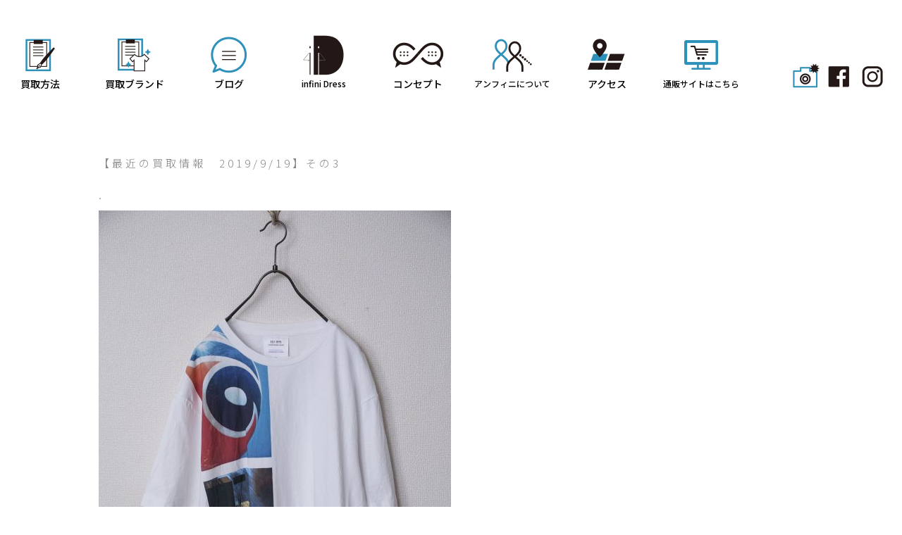

--- FILE ---
content_type: text/html; charset=UTF-8
request_url: https://infinidress.jp/calvin-klein-jeans-%E3%83%97%E3%83%AA%E3%83%B3%E3%83%88t%E3%82%B7%E3%83%A3%E3%83%84
body_size: 6584
content:
<!DOCTYPE html PUBLIC "-//W3C//DTD XHTML 1.0 Transitional//EN" "http://www.w3.org/TR/xhtml1/DTD/xhtml1-transitional.dtd">
<html xmlns="http://www.w3.org/1999/xhtml" xml:lang="ja" lang="ja" xmlns:og="http://ogp.me/ns#" xmlns:fb="http://www.facebook.com/2008/fbml">
<head>
<title>ブランド古着買取り 広島／セレクトブランドショップ『Infini Dress』</title>
<meta http-equiv="Content-Type" content="text/html; charset=utf-8" />
<meta name="viewport" content="width=device-width, user-scalable=yes, maximum-scale=1.0, minimum-scale=1.0">
<meta property="og:title" content="ブランド古着買取り 広島／セレクトブランドショップ『Infini Dress』" />
<meta property="og:type" content="website" />
<meta property="og:url" content="https://infinidress.jp/" />
<meta property="og:locale" content="ja_JP" />
<meta property="og:site_name" content="ブランド古着買取り 広島／セレクトブランドショップ『Infini Dress』" />
<meta name="copyright" content="Copyright(C) Infini Dress All Rights Reserved." />
<meta name="author" content="ブランド古着買取り 広島／セレクトブランドショップ『Infini Dress』" />
<meta name="keywords" content="広島,古着販売,買取,infini dress,ブログ" />
<meta name="description" content="広島で古着売り買うなら広島のユーズドセレクトショップ・アンフィニードレス。ドメスティック、インポートの厳選セレクトブランドの古着をモード＆トラッド＆ナチュラルな着こなし提案をしています。" />
<title>Calvin Klein Jeans  プリントTシャツ &#8211; アンフィニドレス</title>
<meta name='robots' content='max-image-preview:large' />
<link rel='dns-prefetch' href='//maxcdn.bootstrapcdn.com' />
<link rel="alternate" type="application/rss+xml" title="アンフィニドレス &raquo; フィード" href="https://infinidress.jp/feed" />
<link rel="alternate" type="application/rss+xml" title="アンフィニドレス &raquo; コメントフィード" href="https://infinidress.jp/comments/feed" />
<link rel="alternate" type="application/rss+xml" title="アンフィニドレス &raquo; Calvin Klein Jeans  プリントTシャツ のコメントのフィード" href="https://infinidress.jp/calvin-klein-jeans-%e3%83%97%e3%83%aa%e3%83%b3%e3%83%88t%e3%82%b7%e3%83%a3%e3%83%84/feed" />
<script type="text/javascript">
window._wpemojiSettings = {"baseUrl":"https:\/\/s.w.org\/images\/core\/emoji\/14.0.0\/72x72\/","ext":".png","svgUrl":"https:\/\/s.w.org\/images\/core\/emoji\/14.0.0\/svg\/","svgExt":".svg","source":{"concatemoji":"https:\/\/infinidress.jp\/blog\/wp-includes\/js\/wp-emoji-release.min.js?ver=6.1.9"}};
/*! This file is auto-generated */
!function(e,a,t){var n,r,o,i=a.createElement("canvas"),p=i.getContext&&i.getContext("2d");function s(e,t){var a=String.fromCharCode,e=(p.clearRect(0,0,i.width,i.height),p.fillText(a.apply(this,e),0,0),i.toDataURL());return p.clearRect(0,0,i.width,i.height),p.fillText(a.apply(this,t),0,0),e===i.toDataURL()}function c(e){var t=a.createElement("script");t.src=e,t.defer=t.type="text/javascript",a.getElementsByTagName("head")[0].appendChild(t)}for(o=Array("flag","emoji"),t.supports={everything:!0,everythingExceptFlag:!0},r=0;r<o.length;r++)t.supports[o[r]]=function(e){if(p&&p.fillText)switch(p.textBaseline="top",p.font="600 32px Arial",e){case"flag":return s([127987,65039,8205,9895,65039],[127987,65039,8203,9895,65039])?!1:!s([55356,56826,55356,56819],[55356,56826,8203,55356,56819])&&!s([55356,57332,56128,56423,56128,56418,56128,56421,56128,56430,56128,56423,56128,56447],[55356,57332,8203,56128,56423,8203,56128,56418,8203,56128,56421,8203,56128,56430,8203,56128,56423,8203,56128,56447]);case"emoji":return!s([129777,127995,8205,129778,127999],[129777,127995,8203,129778,127999])}return!1}(o[r]),t.supports.everything=t.supports.everything&&t.supports[o[r]],"flag"!==o[r]&&(t.supports.everythingExceptFlag=t.supports.everythingExceptFlag&&t.supports[o[r]]);t.supports.everythingExceptFlag=t.supports.everythingExceptFlag&&!t.supports.flag,t.DOMReady=!1,t.readyCallback=function(){t.DOMReady=!0},t.supports.everything||(n=function(){t.readyCallback()},a.addEventListener?(a.addEventListener("DOMContentLoaded",n,!1),e.addEventListener("load",n,!1)):(e.attachEvent("onload",n),a.attachEvent("onreadystatechange",function(){"complete"===a.readyState&&t.readyCallback()})),(e=t.source||{}).concatemoji?c(e.concatemoji):e.wpemoji&&e.twemoji&&(c(e.twemoji),c(e.wpemoji)))}(window,document,window._wpemojiSettings);
</script>
<style type="text/css">
img.wp-smiley,
img.emoji {
	display: inline !important;
	border: none !important;
	box-shadow: none !important;
	height: 1em !important;
	width: 1em !important;
	margin: 0 0.07em !important;
	vertical-align: -0.1em !important;
	background: none !important;
	padding: 0 !important;
}
</style>
	<link rel='stylesheet' id='sbr_styles-css' href='https://infinidress.jp/blog/wp-content/plugins/reviews-feed/assets/css/sbr-styles.css?ver=1.0.3' type='text/css' media='all' />
<link rel='stylesheet' id='sbi_styles-css' href='https://infinidress.jp/blog/wp-content/plugins/instagram-feed/css/sbi-styles.min.css?ver=6.2.2' type='text/css' media='all' />
<link rel='stylesheet' id='wp-block-library-css' href='https://infinidress.jp/blog/wp-includes/css/dist/block-library/style.min.css?ver=6.1.9' type='text/css' media='all' />
<link rel='stylesheet' id='classic-theme-styles-css' href='https://infinidress.jp/blog/wp-includes/css/classic-themes.min.css?ver=1' type='text/css' media='all' />
<style id='global-styles-inline-css' type='text/css'>
body{--wp--preset--color--black: #000000;--wp--preset--color--cyan-bluish-gray: #abb8c3;--wp--preset--color--white: #ffffff;--wp--preset--color--pale-pink: #f78da7;--wp--preset--color--vivid-red: #cf2e2e;--wp--preset--color--luminous-vivid-orange: #ff6900;--wp--preset--color--luminous-vivid-amber: #fcb900;--wp--preset--color--light-green-cyan: #7bdcb5;--wp--preset--color--vivid-green-cyan: #00d084;--wp--preset--color--pale-cyan-blue: #8ed1fc;--wp--preset--color--vivid-cyan-blue: #0693e3;--wp--preset--color--vivid-purple: #9b51e0;--wp--preset--gradient--vivid-cyan-blue-to-vivid-purple: linear-gradient(135deg,rgba(6,147,227,1) 0%,rgb(155,81,224) 100%);--wp--preset--gradient--light-green-cyan-to-vivid-green-cyan: linear-gradient(135deg,rgb(122,220,180) 0%,rgb(0,208,130) 100%);--wp--preset--gradient--luminous-vivid-amber-to-luminous-vivid-orange: linear-gradient(135deg,rgba(252,185,0,1) 0%,rgba(255,105,0,1) 100%);--wp--preset--gradient--luminous-vivid-orange-to-vivid-red: linear-gradient(135deg,rgba(255,105,0,1) 0%,rgb(207,46,46) 100%);--wp--preset--gradient--very-light-gray-to-cyan-bluish-gray: linear-gradient(135deg,rgb(238,238,238) 0%,rgb(169,184,195) 100%);--wp--preset--gradient--cool-to-warm-spectrum: linear-gradient(135deg,rgb(74,234,220) 0%,rgb(151,120,209) 20%,rgb(207,42,186) 40%,rgb(238,44,130) 60%,rgb(251,105,98) 80%,rgb(254,248,76) 100%);--wp--preset--gradient--blush-light-purple: linear-gradient(135deg,rgb(255,206,236) 0%,rgb(152,150,240) 100%);--wp--preset--gradient--blush-bordeaux: linear-gradient(135deg,rgb(254,205,165) 0%,rgb(254,45,45) 50%,rgb(107,0,62) 100%);--wp--preset--gradient--luminous-dusk: linear-gradient(135deg,rgb(255,203,112) 0%,rgb(199,81,192) 50%,rgb(65,88,208) 100%);--wp--preset--gradient--pale-ocean: linear-gradient(135deg,rgb(255,245,203) 0%,rgb(182,227,212) 50%,rgb(51,167,181) 100%);--wp--preset--gradient--electric-grass: linear-gradient(135deg,rgb(202,248,128) 0%,rgb(113,206,126) 100%);--wp--preset--gradient--midnight: linear-gradient(135deg,rgb(2,3,129) 0%,rgb(40,116,252) 100%);--wp--preset--duotone--dark-grayscale: url('#wp-duotone-dark-grayscale');--wp--preset--duotone--grayscale: url('#wp-duotone-grayscale');--wp--preset--duotone--purple-yellow: url('#wp-duotone-purple-yellow');--wp--preset--duotone--blue-red: url('#wp-duotone-blue-red');--wp--preset--duotone--midnight: url('#wp-duotone-midnight');--wp--preset--duotone--magenta-yellow: url('#wp-duotone-magenta-yellow');--wp--preset--duotone--purple-green: url('#wp-duotone-purple-green');--wp--preset--duotone--blue-orange: url('#wp-duotone-blue-orange');--wp--preset--font-size--small: 13px;--wp--preset--font-size--medium: 20px;--wp--preset--font-size--large: 36px;--wp--preset--font-size--x-large: 42px;--wp--preset--spacing--20: 0.44rem;--wp--preset--spacing--30: 0.67rem;--wp--preset--spacing--40: 1rem;--wp--preset--spacing--50: 1.5rem;--wp--preset--spacing--60: 2.25rem;--wp--preset--spacing--70: 3.38rem;--wp--preset--spacing--80: 5.06rem;}:where(.is-layout-flex){gap: 0.5em;}body .is-layout-flow > .alignleft{float: left;margin-inline-start: 0;margin-inline-end: 2em;}body .is-layout-flow > .alignright{float: right;margin-inline-start: 2em;margin-inline-end: 0;}body .is-layout-flow > .aligncenter{margin-left: auto !important;margin-right: auto !important;}body .is-layout-constrained > .alignleft{float: left;margin-inline-start: 0;margin-inline-end: 2em;}body .is-layout-constrained > .alignright{float: right;margin-inline-start: 2em;margin-inline-end: 0;}body .is-layout-constrained > .aligncenter{margin-left: auto !important;margin-right: auto !important;}body .is-layout-constrained > :where(:not(.alignleft):not(.alignright):not(.alignfull)){max-width: var(--wp--style--global--content-size);margin-left: auto !important;margin-right: auto !important;}body .is-layout-constrained > .alignwide{max-width: var(--wp--style--global--wide-size);}body .is-layout-flex{display: flex;}body .is-layout-flex{flex-wrap: wrap;align-items: center;}body .is-layout-flex > *{margin: 0;}:where(.wp-block-columns.is-layout-flex){gap: 2em;}.has-black-color{color: var(--wp--preset--color--black) !important;}.has-cyan-bluish-gray-color{color: var(--wp--preset--color--cyan-bluish-gray) !important;}.has-white-color{color: var(--wp--preset--color--white) !important;}.has-pale-pink-color{color: var(--wp--preset--color--pale-pink) !important;}.has-vivid-red-color{color: var(--wp--preset--color--vivid-red) !important;}.has-luminous-vivid-orange-color{color: var(--wp--preset--color--luminous-vivid-orange) !important;}.has-luminous-vivid-amber-color{color: var(--wp--preset--color--luminous-vivid-amber) !important;}.has-light-green-cyan-color{color: var(--wp--preset--color--light-green-cyan) !important;}.has-vivid-green-cyan-color{color: var(--wp--preset--color--vivid-green-cyan) !important;}.has-pale-cyan-blue-color{color: var(--wp--preset--color--pale-cyan-blue) !important;}.has-vivid-cyan-blue-color{color: var(--wp--preset--color--vivid-cyan-blue) !important;}.has-vivid-purple-color{color: var(--wp--preset--color--vivid-purple) !important;}.has-black-background-color{background-color: var(--wp--preset--color--black) !important;}.has-cyan-bluish-gray-background-color{background-color: var(--wp--preset--color--cyan-bluish-gray) !important;}.has-white-background-color{background-color: var(--wp--preset--color--white) !important;}.has-pale-pink-background-color{background-color: var(--wp--preset--color--pale-pink) !important;}.has-vivid-red-background-color{background-color: var(--wp--preset--color--vivid-red) !important;}.has-luminous-vivid-orange-background-color{background-color: var(--wp--preset--color--luminous-vivid-orange) !important;}.has-luminous-vivid-amber-background-color{background-color: var(--wp--preset--color--luminous-vivid-amber) !important;}.has-light-green-cyan-background-color{background-color: var(--wp--preset--color--light-green-cyan) !important;}.has-vivid-green-cyan-background-color{background-color: var(--wp--preset--color--vivid-green-cyan) !important;}.has-pale-cyan-blue-background-color{background-color: var(--wp--preset--color--pale-cyan-blue) !important;}.has-vivid-cyan-blue-background-color{background-color: var(--wp--preset--color--vivid-cyan-blue) !important;}.has-vivid-purple-background-color{background-color: var(--wp--preset--color--vivid-purple) !important;}.has-black-border-color{border-color: var(--wp--preset--color--black) !important;}.has-cyan-bluish-gray-border-color{border-color: var(--wp--preset--color--cyan-bluish-gray) !important;}.has-white-border-color{border-color: var(--wp--preset--color--white) !important;}.has-pale-pink-border-color{border-color: var(--wp--preset--color--pale-pink) !important;}.has-vivid-red-border-color{border-color: var(--wp--preset--color--vivid-red) !important;}.has-luminous-vivid-orange-border-color{border-color: var(--wp--preset--color--luminous-vivid-orange) !important;}.has-luminous-vivid-amber-border-color{border-color: var(--wp--preset--color--luminous-vivid-amber) !important;}.has-light-green-cyan-border-color{border-color: var(--wp--preset--color--light-green-cyan) !important;}.has-vivid-green-cyan-border-color{border-color: var(--wp--preset--color--vivid-green-cyan) !important;}.has-pale-cyan-blue-border-color{border-color: var(--wp--preset--color--pale-cyan-blue) !important;}.has-vivid-cyan-blue-border-color{border-color: var(--wp--preset--color--vivid-cyan-blue) !important;}.has-vivid-purple-border-color{border-color: var(--wp--preset--color--vivid-purple) !important;}.has-vivid-cyan-blue-to-vivid-purple-gradient-background{background: var(--wp--preset--gradient--vivid-cyan-blue-to-vivid-purple) !important;}.has-light-green-cyan-to-vivid-green-cyan-gradient-background{background: var(--wp--preset--gradient--light-green-cyan-to-vivid-green-cyan) !important;}.has-luminous-vivid-amber-to-luminous-vivid-orange-gradient-background{background: var(--wp--preset--gradient--luminous-vivid-amber-to-luminous-vivid-orange) !important;}.has-luminous-vivid-orange-to-vivid-red-gradient-background{background: var(--wp--preset--gradient--luminous-vivid-orange-to-vivid-red) !important;}.has-very-light-gray-to-cyan-bluish-gray-gradient-background{background: var(--wp--preset--gradient--very-light-gray-to-cyan-bluish-gray) !important;}.has-cool-to-warm-spectrum-gradient-background{background: var(--wp--preset--gradient--cool-to-warm-spectrum) !important;}.has-blush-light-purple-gradient-background{background: var(--wp--preset--gradient--blush-light-purple) !important;}.has-blush-bordeaux-gradient-background{background: var(--wp--preset--gradient--blush-bordeaux) !important;}.has-luminous-dusk-gradient-background{background: var(--wp--preset--gradient--luminous-dusk) !important;}.has-pale-ocean-gradient-background{background: var(--wp--preset--gradient--pale-ocean) !important;}.has-electric-grass-gradient-background{background: var(--wp--preset--gradient--electric-grass) !important;}.has-midnight-gradient-background{background: var(--wp--preset--gradient--midnight) !important;}.has-small-font-size{font-size: var(--wp--preset--font-size--small) !important;}.has-medium-font-size{font-size: var(--wp--preset--font-size--medium) !important;}.has-large-font-size{font-size: var(--wp--preset--font-size--large) !important;}.has-x-large-font-size{font-size: var(--wp--preset--font-size--x-large) !important;}
.wp-block-navigation a:where(:not(.wp-element-button)){color: inherit;}
:where(.wp-block-columns.is-layout-flex){gap: 2em;}
.wp-block-pullquote{font-size: 1.5em;line-height: 1.6;}
</style>
<link rel='stylesheet' id='ctf_styles-css' href='https://infinidress.jp/blog/wp-content/plugins/custom-twitter-feeds/css/ctf-styles.min.css?ver=2.1.2' type='text/css' media='all' />
<link rel='stylesheet' id='infini-style-css' href='https://infinidress.jp/blog/wp-content/themes/infini/style.css?ver=6.1.9' type='text/css' media='all' />
<link rel='stylesheet' id='cff-css' href='https://infinidress.jp/blog/wp-content/plugins/custom-facebook-feed/assets/css/cff-style.min.css?ver=4.2' type='text/css' media='all' />
<link rel='stylesheet' id='sb-font-awesome-css' href='https://maxcdn.bootstrapcdn.com/font-awesome/4.7.0/css/font-awesome.min.css?ver=6.1.9' type='text/css' media='all' />
<script type='text/javascript' src='https://infinidress.jp/blog/wp-includes/js/jquery/jquery.min.js?ver=3.6.1' id='jquery-core-js'></script>
<script type='text/javascript' src='https://infinidress.jp/blog/wp-includes/js/jquery/jquery-migrate.min.js?ver=3.3.2' id='jquery-migrate-js'></script>
<link rel="https://api.w.org/" href="https://infinidress.jp/wp-json/" /><link rel="alternate" type="application/json" href="https://infinidress.jp/wp-json/wp/v2/posts/1636" /><link rel="EditURI" type="application/rsd+xml" title="RSD" href="https://infinidress.jp/blog/xmlrpc.php?rsd" />
<link rel="wlwmanifest" type="application/wlwmanifest+xml" href="https://infinidress.jp/blog/wp-includes/wlwmanifest.xml" />
<meta name="generator" content="WordPress 6.1.9" />
<link rel="canonical" href="https://infinidress.jp/calvin-klein-jeans-%e3%83%97%e3%83%aa%e3%83%b3%e3%83%88t%e3%82%b7%e3%83%a3%e3%83%84" />
<link rel='shortlink' href='https://infinidress.jp/?p=1636' />
<link rel="alternate" type="application/json+oembed" href="https://infinidress.jp/wp-json/oembed/1.0/embed?url=https%3A%2F%2Finfinidress.jp%2Fcalvin-klein-jeans-%25e3%2583%2597%25e3%2583%25aa%25e3%2583%25b3%25e3%2583%2588t%25e3%2582%25b7%25e3%2583%25a3%25e3%2583%2584" />
<link rel="alternate" type="text/xml+oembed" href="https://infinidress.jp/wp-json/oembed/1.0/embed?url=https%3A%2F%2Finfinidress.jp%2Fcalvin-klein-jeans-%25e3%2583%2597%25e3%2583%25aa%25e3%2583%25b3%25e3%2583%2588t%25e3%2582%25b7%25e3%2583%25a3%25e3%2583%2584&#038;format=xml" />
<link rel="pingback" href="https://infinidress.jp/blog/xmlrpc.php"><style type="text/css">.recentcomments a{display:inline !important;padding:0 !important;margin:0 !important;}</style><!-- ## NXS/OG ## --><!-- ## NXSOGTAGS ## --><!-- ## NXS/OG ## -->
<meta http-equiv="Content-Script-Type" content="text/javascript" />
<link rel="stylesheet" href="https://infinidress.jp/blog/css/import.css?t=011301" type="text/css" media="screen">
<script src="https://ajax.googleapis.com/ajax/libs/jquery/1.11.3/jquery.min.js"></script>
<script>
$(function(){
	var rwdMenu = $('#menuList'),
	switchPoint = 640,
	slideSpeed = 500;

	var menuSouce = rwdMenu.html();

	$(window).load(function(){

		function menuSet(){
			if(window.innerWidth < switchPoint){
				if(!($('#rwdMenuWrap').length)){
					$('body').prepend('<div id="rwdMenuWrap"><div id="switchBtnArea"><div class="LogoBox"><img src="images/common/splogo.png" width="180" height="30" alt=""/></div><a href="javascript:void(0);" id="switchBtn"><span></span><span></span><span></span></a></div></div>');
					$('#rwdMenuWrap').append(menuSouce);

					var menuList = $('#rwdMenuWrap > ul');

					$('#switchBtn').on('click', function(){
						menuList.slideToggle(slideSpeed);
						$(this).toggleClass('btnClose');
					});
				}
			} else {
				$('#rwdMenuWrap').remove();
			}
		}

		$(window).on('resize', function(){
			menuSet();
		});

		menuSet();
	});
});
$(function(){
   // #で始まるアンカーをクリックした場合に処理
   $('a[href^=#]').click(function() {
      // スクロールの速度
      var speed = 2000; // ミリ秒
      // アンカーの値取得
      var href= $(this).attr("href");
      // 移動先を取得
      var target = $(href == "#" || href == "" ? 'html' : href);
      // 移動先を数値で取得
      var position = target.offset().top;
      // スムーススクロール
      $('body,html').animate({scrollTop:position}, speed, 'swing');
      return false;
   });
});
</script>
<script src="https://infinidress.jp/blog/js/jquery.bxslider.min.js" type="text/JavaScript"></script>
<script>
$(function(){
	$('.bxslider').bxSlider({
		auto: true,
		mode: 'horizontal',
		pager: false,
		controls: false,
		speed: 3000,
		pause: 8000,
		minSlides: 1
	})
});
</script>
<!--[if lt IE 9]>
<script src="js/html5shiv.js"></script>
<script src="https://css3-mediaqueries-js.googlecode.com/svn/trunk/css3-mediaqueries.js"></script>
<![endif]-->
</head>
<body oncontextmenu="return false;">

<!-- container -->
<div id="container">
<nav id="menuList">
<ul>
<li class="MenuLi"><a href="/clothespurchase.php"><div class="FontBox01">買取方法</div></a></li>
<li class="MenuLi"><a href="/usedbrandlist.php"><div class="FontBox02">買取ブランド</div></a></li><li class="MenuLi"><a href="/#blog"><div class="FontBox03">ブログ</div></a></li>
<li class="MenuLt"><a href="/"><div class="FontBox04">infini Dress</div></a></li>
<li class="MenuLi"><a href="/comsept.php"><div class="FontBox05">コンセプト</div></a></li>
<li class="MenuLi"><a href="/aboutus.php" ><div class="FontBox06">アンフィニについて</div></a></li><li class="MenuLi"><a href="/access.php"><div class="FontBox07">アクセス</div></a></li><li class="MenuLi"><a href="https://infinidress.stores.jp/" target="_blank"><div class="FontBox08">通販サイトはこちら</div></a></li>
<li class="SnsLi"><div class="SnsBox00"></div><div class="SnsBox01"><a href="/photoalbum.php"><img src="images/common/snsicon004.png" width="38" height="35" alt=""/></a></div><div class="SnsBox02"><a href="https://www.facebook.com/infnidress/" target="_blank"><img src="images/common/snsicon003.png" width="38" height="35" alt=""/></a></div><div class="SnsBox03"><a href="https://www.instagram.com/infinidress_hiroshima/?hl=ja" target="_blank"><img src="images/common/snsicon002.png" width="38" height="35" alt=""/></a></div></li>
</ul>
</nav><!-- /#menuList --><article id="entry">
	<section>
	<div class="BlogPhoto">
			</div>
		<a id="b1636"></a><div class="DayNumber">iD:0309　｜　2019.09.19 木</div>
	<h1><a href="https://infinidress.jp/calvin-klein-jeans-%e3%83%97%e3%83%aa%e3%83%b3%e3%83%88t%e3%82%b7%e3%83%a3%e3%83%84" title="Calvin Klein Jeans  プリントTシャツ">Calvin Klein Jeans  プリントTシャツ</a></h1>
	<div class="BlogText"><p>【最近の買取情報　2019/9/19】その3</p>
<p>.</p>
<p><img decoding="async" class="alignnone size-full wp-image-1638" src="https://infinidress.jp/blog/wp-content/uploads/2019/09/aa23c413474389916f1736f0c33406a7-e1567738517652.jpg" alt="" width="500" height="750" /></p>
<p>.</p>
<p><img decoding="async" loading="lazy" class="alignnone size-full wp-image-1639" src="https://infinidress.jp/blog/wp-content/uploads/2019/09/a99a2f63caba19cf1b66fbe7cf59d106-e1567738547448.jpg" alt="" width="500" height="750" /></p>
<p>.</p>
<p>Calvin Klein Jeans</p>
<p>2019SS</p>
<p>ジルサンダーのデザイナーが手掛けた プリントTシャツ</p>
<p>&nbsp;</p>
<p>&nbsp;</p>
<p>店頭・宅配・出張・LINE査定、お客様に合わせて各種方法ご用意しています。<br />
詳しくはこちらをご覧ください<br />
↓↓↓<br />
<a href="https://infinidress.jp/clothespurchase.php">https://infinidress.jp/clothespurchase.php</a></p>
<p>.<br />
———————————————————————————<br />
infini Dress<br />
広島市中区袋町1-26MARUMI袋町ビル202<br />
TEL&amp;FAX(082)236-7170<br />
id@infinidress.jp<br />
定休日：水曜日<br />
営業時間：12:00～22:00<br />
——————————————————–————————</p>
</div>
		</section>
</article>

<div class="footLink">
<div class="BuySellBox">
  <div class="BuyBox"><a href="https://infinidress.jp/">買いたい人のブログ</a></div><div class="SellBox"><a href="https://infinidress.jp/blog/sellblog">売りたい人のブログ</a></div><div class="clear"></div>
	<div class="PrevNextBox">
	<div class="PrevPost">&laquo; <a href="https://infinidress.jp/calvin-klein-jeans-ok%e3%83%97%e3%83%aa%e3%83%b3%e3%83%88t%e3%82%b7%e3%83%a3%e3%83%84" rel="prev">Calvin Klein Jeans  OKプリントTシャツ</a></div>
	<div class="NextPost"><a href="https://infinidress.jp/alexander-wang-%e3%83%ad%e3%82%b4%e3%83%97%e3%83%aa%e3%83%b3%e3%83%88t%e3%82%b7%e3%83%a3%e3%83%84" rel="next">Alexander Wang  ロゴプリントTシャツ</a> &raquo;</div>
	<div class="clear"></div>
	</div>
</div>
	
<!-- footer -->
<div class="footer">
<div class="CopyBox">Copyright (C) 2018 infini Dress All rights Reserved.</div>
</div><!-- footer END -->

</div><!-- container END -->
<!-- footerMENU SP -->
<div id="sp-fixed-menu" class="for-sp">
  <ul>
    <li><img src="images/common/footico01.png" alt=""/><a href="clothespurchaseline.php">LINE<br />査定</a></li>
    <li><img src="images/common/footico02.png" alt=""/><a href="clothespurchasepurchase.php">宅配<br />買取</a></li>
	<li><img src="images/common/footico03.png" alt=""/><a href="clothespurchasesend.php">手ぶらで<br />店頭買取</a></li>
	<li><img src="images/common/footico04.png" alt=""/><a href="clothespurchaseshop.php">店頭<br />買取</a></li>
  </ul>
</div>
<!-- footerMENU SP END -->
</body>
</html>

--- FILE ---
content_type: text/css
request_url: https://infinidress.jp/blog/css/common.css
body_size: 598
content:
@charset "utf-8";

html {
    overflow-y:scroll;
	margin-top: 0px !important;
}

body {
	margin: 0;
	padding: 0;
	font-family: "Hiragino Kaku Gothic Pro", "ヒラギノ角ゴ Pro W3", "メイリオ", Meiryo, "ＭＳ Ｐゴシック", sans-serif;
	word-wrap: break-word;
	background-color: #FFFFFF;
	-webkit-text-size-adjust: 100%;
}

h1,h2,h3,h4,h5,h6,p,ul,ol,dl {
	margin-top: 0;
	margin-bottom: 0;
}

a img{
	border: 0;
}

img {
	pointer-events: none;
}

table {
	border-collapse:separate;
	border-spacing: 0;
}

caption, th, td {
	font-weight: normal;
	text-align: left;
}

hr {
	display: none;
}

ul {
	list-style-type: none;
	margin: 0px;
	padding: 0px;
}

li {
	margin: 0px;
	padding: 0px;
}

h1 {
	margin: 0px;
}

h2 {
	margin: 0px;
}

.clear {
	clear: both;
}

a:link {
	color:#7a6a55;
	text-decoration:none;
}

a:visited {
	color:#7a6a55;
	text-decoration:none;
}

a:hover {
	color: #F90;
	text-decoration:none;
}

a:active {
	color:#7a6a55;
}

.spacer {
	height: 15px;
}

.line_dot{
	background:url(../images/line_dot.gif) repeat-x;
	margin:10px 0px 10px 0px;
}

.radius { 
	-moz-border-radius: 3px; /* Firefox */ 
	-webkit-border-radius: 3px; /* Safari and Chrome */ 
	border-radius: 3px;
} 

.radius10 { 
	-moz-border-radius: 10px; /* Firefox */ 
	-webkit-border-radius: 10px; /* Safari and Chrome */ 
	border-radius: 10px;
}

.SpanRed {
	color: #F00;
}

.attention {
	color: #F00;
	font-size: 12px;
}

